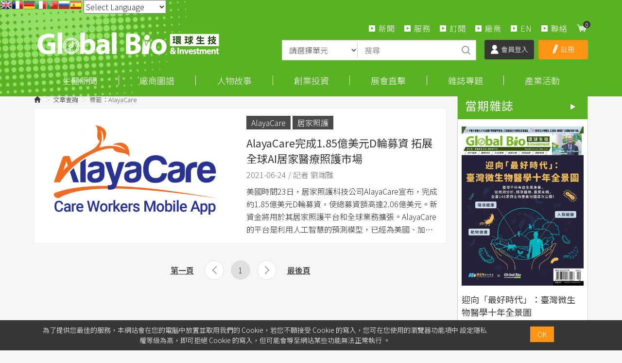

--- FILE ---
content_type: text/html; charset=utf-8
request_url: https://www.google.com/recaptcha/api2/aframe
body_size: 183
content:
<!DOCTYPE HTML><html><head><meta http-equiv="content-type" content="text/html; charset=UTF-8"></head><body><script nonce="udpUkuHN0IW0V835gUnMow">/** Anti-fraud and anti-abuse applications only. See google.com/recaptcha */ try{var clients={'sodar':'https://pagead2.googlesyndication.com/pagead/sodar?'};window.addEventListener("message",function(a){try{if(a.source===window.parent){var b=JSON.parse(a.data);var c=clients[b['id']];if(c){var d=document.createElement('img');d.src=c+b['params']+'&rc='+(localStorage.getItem("rc::a")?sessionStorage.getItem("rc::b"):"");window.document.body.appendChild(d);sessionStorage.setItem("rc::e",parseInt(sessionStorage.getItem("rc::e")||0)+1);localStorage.setItem("rc::h",'1769011621028');}}}catch(b){}});window.parent.postMessage("_grecaptcha_ready", "*");}catch(b){}</script></body></html>

--- FILE ---
content_type: text/css
request_url: https://news.gbimonthly.com/css/style_rwd.css
body_size: 5010
content:
@charset "utf-8";
/* 設計師用 RWD版CSS檔 style_rwd.css */
/* 說明：
    可提供設計師在此檔，針對RWD版面進行設計；非RWD版面則不需載此CSS檔。*/

@media (min-width: 992px) {
	.wid-side #side1collapse {
		display: block !important;
		height: auto !important;
	}
}
@media (max-width: 1199px) {
    .header .banner .bxslider li {
        height: auto;
    }

    .header .banner .bxslider li img {
        display: block;
    }

    .header .navbar .navbar-nav {

    }

    .header .navbar .navbar-nav > li {
        float: none;
        display: inline-block;
    }
	
	.header .navbar .navbar-nav > li > a{
		padding: 0 10px;
	}

    .header .navbar .navbar-header {
        float: none;
    }

    .header .navbar .navbar-brand {
        margin: 23px auto 15px;
    }

    #floating {
        margin-top: -90px;
    }
	.magazine.show .con .txt  {
		min-height: 330px;
	}	
	.header .navbar .searchbox .inBox > .item input[type=text] {
		width: 150px;
	}
	.header .navbar .searchbox .inBox > .item select {
		width: 100px;
		padding-right: 0;
	}
	.member_login_register{
		padding-left: 15px;
		padding-top: 30px;
    	border-top: solid 1px #efefef;
	}
	.member_login:before{
		display: none;
	}
	.content .member_login_register  .btn-box {
		display: flex;
		margin-top: 0;
		justify-content: space-between;
	}
	
	.content .member_login_register .btn-box .btn {
		margin: 0 5px 10px;
	}


	
	
	.qty-box .form-control {
		width: calc(100% - 50px);
	}

}

@media (max-width: 991px) {
    .header .navbar .navbar-nav {
        padding: 0;
        margin: 10px -20px 0;
    }
	.header .navbar .navbar-nav > li > a {
		padding: 0 5px;
		font-size: 16px;
	}
	.header .navbar .searchbox{
		position:static;
		margin-bottom: 10px;
	}
	.header .navbar .searchbox .form-control{
		display:block;
		width:100%;
	}
	.main_content{
		padding-top:205px;
	}
	body.home.is_scroll .main_content{
		padding-top:150px;
	}
	body.is_scroll .header .navbar {
    	top: -150px;
	}
    .content .btn-more {
        top: 12px;
    }

    .side {
        padding-bottom: 20px;
    }

    .side .nav {
        max-width: none;
        margin: 0;
        display: none;
    }

    .side.menu-open .nav {
        display: block;
    }

    .side .nav > li {
        float: none;
        display: inline-block;
        border: 0;
        margin: 0 5px;
        vertical-align: top;
    }

    .side .nav > li + li {
        border: 0;
    }
	.footer .sitemap{
		float:none;
	}
	.footer .comBox{
		float:none;
		margin: 10px 0 0 -20px;
		text-align:left;
	}
	
	.footer .comBox ul{
		margin-left:0;
	}
	body.home .home-article01 .slick .slick-arrow {
		width: 40px;
		height: 40px;
		top: calc(45% - 40px/2);
	}
	body.home .home-article01 .slick h4{
		font-size:24px;
		padding:20px;
		line-height:32px;
	}

	body.home .articleBox .list01 .col-md-6:last-child .subject{
		margin-bottom:0;
	}
	body.home .articleBox .tag,
	.ab-article-list .tag{
		margin-top:20px;
	}
	body.home .articleBox .sec,
	body.home .articleBox .list02 .item,
	body.home .articleBox .list01 .subject{
		margin-bottom:20px;
	}
	body .side1 .articleBox2 .listBox ul.list-unstyled {
		padding: 15px 8px;
	}
	body .side1 .articleBox2 .tabBox .nav.nav-pills{
		/*display:block;
		padding: 15px 8px 0 8px;*/
	}
	body .side1 .articleBox2 .tabBox .nav.nav-pills li a {
		font-size: 16px;
		padding: 8px 0;
	}
	body .side1 .articleBox2 .tabBox .nav.nav-pills > li{
		margin:0;
		float:none;
		display:block;
	}
	.magazine.show .con .txt {
		min-height: auto;
	}
	.ab-article-list.list02 .subject{
		bottom:0;
	}
	.articleShow-all-page .sub-btn .pagination{
		float:none;
	}
	.articleShow-all-page .sub-btn .shareBox{
		float:none;
		margin-top:10px;
	}
	.articleShow-all-page .nextBox .nt{
		width: 25%;
	}
	.articleShow-all-page .nextBox .article-title{
		width:75%;	
	}
	.ab-article-list.list03 .sub-info {
		margin: 10px 0 15px;
	}
	body.celebrity.p02 .ab-article-list.list03 .info {
		margin-top: 20px;
		margin-bottom: 10px;
	}
	
	.ab-article-list.list03 .total-count {
		margin-top: 20px;
	}

	.ab-article-list.flex-wrap .d-flex {
		flex-wrap: wrap;
	}
	.ab-article-list.flex-wrap .d-flex > div {
		width: 100%;
	}
	.ab-article-list.flex-wrap .d-flex .pic {
		margin: 20px 0;
	}


	.wid-side .side-toggle {
		display: block;
		width: 100%;
		text-align: left;
		background: none;
		margin-top: 10px;
		background: #285402;
		color: #fff;
		font-size: 18px;
		border-radius: 0;
		padding: 10px 10px;
		border: solid 1px #cbcbcb;
	}
	.wid-side .side-toggle .glyphicon-chevron-down, 
	.wid-side .side-toggle.collapsed .glyphicon-chevron-up {
		display: none;
	}
	.wid-side .side-toggle .glyphicon-chevron-up, 
	.wid-side .side-toggle.collapsed .glyphicon-chevron-down {
		display: inline-block;
	}
	.wid-side .toggle-icon {
		float: right;
	}
	.two-col .row.flex-wrap {
		display: flex;
		flex-direction: column-reverse;
	}
	body.article.p01 .two-col .row.flex-wrap {
		display: block;
	}
	
	body.article.p01 .wid-activity-kind.wid-side {
		margin-bottom: 20px;
	}
	.articleShow-all-page .main-info .detail {
		margin-top: 20px;
	}

	.multiItem-inline > .md_p{
		padding-right: 15px !important;
	}
	.multiItem-inline > .md_w{
		padding-left: 15px !important;
	}
	body.cookie_agree .footer_content {
		padding-bottom: 150px;
	}
}

@media (max-width: 767px) {
	.main_content {
		padding-top: 155px;
	}
	body.home.is_scroll .main_content {
		padding-top: 165px;
	}
    #floating,
    #floating.fixed {
        top: 40px;
        margin-top: 0;
    }

    #floating .btn-floating {
        display: block;
    }

    #floating ul {
        width: 0;
        overflow: hidden;
        -webkit-transition: all 0.3s ease;
        -moz-transition: all 0.3s ease;
        -o-transition: all 0.3s ease;
        transition: all 0.3s ease;
    }

    #floating.open ul {
        width: 60px;
    }
	.header .navbar{
		padding-bottom:15px;
	}
    .header .navbar .navbar-header {
        text-align: center;
    }
	.header .navbar .navbar-brand {
		margin: 20px 0 15px 15px;
		width: 200px;
    	height: 34px;
		background-size: 100%;
	}
    .header .navbar .navbar-toggle {
        font-size: 18px;
        color: #1EB5BE;
        letter-spacing: 2px;
        border: none;
        float: none;
        margin: 0 0 20px;
        padding-left: 14px;
    }

    .header .navbar .navbar-toggle:hover {
        background: none;
        color: #888;
    }
	.header .navbar .container>.navbar-collapse{
		margin-left:0;
		margin-right:0;
		background: #59b224;
	}
    .header .navbar .navbar-nav {
        background: none;
        border-top: 1px solid #fff;
        margin: 0;
		display: block;
    }

    .header .navbar .navbar-nav > li {
        display: block;
    }

    .header .navbar .navbar-nav > li + li:before {
        display: none;
    }

    .header .navbar .navbar-nav > li > a {
        width: auto;
        text-align: center;
        border-bottom: 1px solid #fff;
        padding: 10px;
    }
	.header .navbar .navbar-nav > li + li > a {
		border-left: none;
	}
	.header .navbar .navbar-nav > li > a:hover{
		
	}
	.header .navbar .loginBox{
		position: static;
		text-align: center;
		padding-top: 15px;
		padding-bottom: 5px;
	}
	.navbar-nav .open .dropdown-menu {
        position: relative;
    }
	.navbar-nav .dropdown_submenu .dropdown-menu {
		padding: 0;
		margin-top: 0;
		border: none;
		text-align: center;
		border-bottom: 1px solid #fff;
		background:#d4f3c1;
	}
	.navbar-nav .dropdown_submenu .dropdown-menu h4{
		margin-top:0;
		margin-bottom:0;
	}
	.header .navbar .dropdown-menu h4 a {
		border-bottom: 1px solid #285402;
	}
	.header .navbar .navbar-nav > li ul li a{
		padding:10px;
		color:#285402;
	}
	.header .navbar .navbar-nav > li ul li a:hover{
		color:#285402;
		background:#d4f3c1;
	}
    .header .navbar .navbar-toggle,
	.header .navbar .closeBtn {
		float: none;
		margin: 0;
		border: none;
		color: #1EB5BE;
		font-size: 18px;
		letter-spacing: 2px;
		position: absolute;
		right: 15px;
		top: 25px;
		transition: all .3s ease;
		display: block;
		background: #285402;
		padding: 9px 10px;
		border-radius:0;
	}
	.header .navbar .navbar-toggle .icon-bar {
    	background-color: #fff;
	}


	.header .navbar.openLeft .navbar-toggle{
		display:none;
	}
	body .side1 .articleBox2 .tabBox .nav.nav-pills li a {
		font-size: 18px;
		padding: 10px 0;
	}
	body.home .side1 .home-mob-hide {
		display: none;
	}

	 .closeBtn .icon-bar {
		display: block;
		width: 22px;
		height: 2px;
		border-radius: 1px;
		background:#ccc;
	}

	.header .navbar .closeBtn{
		z-index: 50;
		margin: 0;
		width: 32px;
		height: 32px;
		left: -50px;
		padding: 3px 0px 0 1px;
		background: none;
	}
	.header .navbar.openLeft .closeBtn{
		left: 275px;
		top: 15px;
	}

	.nav-cart-list {
		top: 58px;
		right: 71px;
	}

	body.is_scroll .header .navbar.openLeft .closeBtn{
		top:48px;
	}
	.header .navbar .closeBtn .icon-bar:nth-child(2) {
		transform: rotate(-45deg);
		margin-top: -2px;
	}

	.header .navbar .closeBtn .icon-bar:nth-child(1) {
		transform: rotate(45deg);
		margin-top: 11px;
	}


	.header .navbar .closeBtn .icon-bar {
		transition: all .3s ease;
		background: #aeff7e;
		width: 32px;
	}
    .header .navbar .sub-nav {
		right: -5px;
		position: static;
		margin: 0 -15px;
		text-align: center;
		margin-bottom: 10px;
		display: flex;
		justify-content: space-around;
	}
	.header .navbar .sub-nav li+li:not(.cart) {
		border-left: solid 1px #4d9e1d;
	}
	.header .navbar .sub-nav li:not(.cart) {
		width: 100%;
	}
	.header .navbar .sub-nav li a {
		font-size: 14px;
		padding: 0;
		background: none;
	}
	.header .navbar-collapse {
		display: block;
		height: 100vh !important;
		overflow: auto;
		background: #fff;
		width: 270px;
		left: -270px;
		position: fixed;
		transition: all .5s ease;
		top: 0;
		padding: 0;
		z-index: 30;
	}
	.header .openLeft .navbar-collapse {
		left: 0;
		transition: .5s ease all;
	}
	.coverall_bg{
		position:fixed;
		left:0;
		right:0;
		top:0;
		bottom:0;
		background:rgba(0,0,0,0.8);
		display:none;
		transition:all 1s ease;
		z-index: 20;
	}

	.openLeft .coverall_bg{
		display:block;
	}
    .header .navbar .btn-default {
        color: #333;
    }

    .header .navbar .lang {
        text-align: center;
        display: block;
        margin-top: 10px;
        position: static;
    }

    .header .navbar .lang .btn {
        width: 100%;
        background: none;
        font-size: 14px;
        border: none;
        float: none;
        display: block;
        padding: 8px;
    }

    .header .navbar .lang .btn,
    .header .navbar .lang .btn:active .header .navbar .lang .btn:focus {
        -moz-box-shadow: none;
        -webkit-box-shadow: none;
        box-shadow: none;
    }

    .header .navbar .lang .dropdown-menu {
        text-align: center;
        box-shadow: none;
        float: none;
        position: static;
    }
	.header .navbar{
		background-image:none;
	}
	body.is_scroll .header .navbar {
    	top: -5px;
    	padding-bottom: 0;
	}
	.header .navbar .searchbox{
		margin-bottom:0;
		-webkit-transition: 0.5s all ease;
		-moz-transition: 0.5s all ease;
		-o-transition: 0.5s all ease;
		transition: 0.5s all ease;
		
	}
	body.is_scroll .header .navbar .searchbox{
		display:none;
		-webkit-transition: 0.5s all ease;
		-moz-transition: 0.5s all ease;
		-o-transition: 0.5s all ease;
		transition: 0.5s all ease;
	}
    .footer {
        padding: 0;	
    }
	.footer_content{
		padding-top: 30px;
		font-size: 16px;
		background-image:none;
	}
    .footer .sitemap {
        
    }
	.footer .copyBox {
		padding-top: 20px;
		margin: 10px 0 0;
	}
	.footer .siteinfo{
		margin-top:20px;
		display:block;
	}
    .footer .copyright,
    .footer .siteinfo ul {
        display: block;
    }

    .footer .siteinfo ul > li {
        display: block;
		padding-bottom: 5px;
    }

    .footer .siteinfo ul > li + li:before {
        display: none;
    }

    .main {
        z-index: auto;
    }
	.main .side1{
		padding-left:15px;
		margin-top:25px;
	}
	body.home .main .side1{
		margin-top:0;
	}
    .side .nav {
        margin-bottom: 20px;
    }

    .side .nav > li {
        float: none;
        display: block;
        margin: 0;
    }

    .side .nav > li + li {
        border-top: 1px solid #ABCFDB;
    }

    .content .list-box .txt-list li.list-header {
        display: none;
    }

    .content .list-box .txt-list li span {
        float: none;
        display: block;
        padding: 0;
    }

    .content .btn-box {
        text-align: center;
    }

    .content .btn-box .page-info select {
        width: 100px;
        display: inline-block;
    }

    .content .btn-box .pager,
    .content .btn-box .page-info {
        float: none;
    }

    .content .btn-box .pager {
        display: block;
		text-align:center;
    }

    .content .btn-box .pager li {
        margin: 0;
    }

    .content .btn-box .pager li > a {
        text-align: center;
        margin: 5px 0 0;
        padding-left: 0;
        padding-right: 0;
    }
	.content .btn-box .pager li > a.first,
	.content .btn-box .pager li > a.last{
		width:100%;
	}
	body.home .articleBox .sec {
		margin-bottom: 15px;
	}
	body.home .articleBox.aB2 {
		padding: 15px;
	}
	body.home .articleBox.aB2 .col-md-6 {
		padding-left: 15px;
		padding-right: 15px;
	}
	body.home .articleBox .list02 .item{
		margin-bottom:15px;
	}
	body.home .articleBox h1.title a.more{
		right:0;
	}
	body.home .articleBox h2{
		margin:0 0 20px;
	}
	body .side1 .articleBox2 .itemBox,
	body .side1 .articleBox2 .listBox ul.list-unstyled{
		padding:15px;
	}
	body .side1 .articleBox2 .tabBox .nav.nav-pills{
		/*padding:15px 15px 0 15px;*/
		margin-bottom:0;
	}
	body .side1 .articleBox2 .tabBox .nav.nav-pills > li{
		display:inline-block;
	}
	.articleShow-all-page .nextBox{
		font-size:24px;
	}
	.articleShow-all-page .nextBox .article-title a{
		height:68px;
	}
	.articleShow-all-page .nextBox .article-title a:after{
		width:20px;
		height:60px;
		top: 5px;
	}
	.header .navbar .sub-nav li.cart {
		position: absolute;
		top: 29px;
		right: 60px;
		margin-bottom: 0;
	}
	
	.header .navbar .sub-nav li.cart a {
		width: 25px;
		height: 25px;
		margin-bottom: 0;
	}
	.filter-area.d-absolute {
		position: static;
		width: 100%;
		margin-bottom: 10px;
	}
	
	.h1.pd-right {
		padding-right: 0;
	}
	.btn.primary {
		padding: 4px 15px 3px;
	}
	.d-mod-block{
		display: block !important;
	}
	.content .member_login_register  .btn-box {
		display: block;
	}
	.content .member_login_register .btn-box .btn {
		margin: 0 0 10px;
	}

	/*** 手機2欄時，縮小左右間距 ***/
	.mob-two-col > [class*="col-"]:nth-child(2n+1) {
		padding-right: 10px;
	}

	.mob-two-col > [class*="col-"]:nth-child(2n) {
		padding-left: 10px;
	}

	.multiItem-inline > .xs_p{
		padding-right: 15px !important;
	}
	.multiItem-inline > .xs_w{
		padding-left: 15px !important;
	}
	.step_box .item-cont,.step_box .item.active .item-cont {
		font-size: 16px;
		padding: 4px 8px 8px 8px;
	}
	
	.step_box .icon.arrow {
		width: 10px;
		background-size: 6px;
	}

	.step_box .item.active .item-cont:before {
		display: none;
	}
	.collapse-cont {
		background: #eaeaea;
	}
	
	.collapse-title {
		margin-bottom: 0;
		margin-top: 10px;
	}
	
	.collapse-cont ul {
		margin: 0;
	}
	
	.member-info-sec ul {
		margin-bottom: 15px;
	}
	.ab-article-list.list03.with-icon-list .info-area {
		display: block;
	}
	.ab-article-list.list03.with-icon-list .info-area .btn {
		margin: 10px 0 0;
	}
	
	
	body.home #sideNewsArticle,
	body.home #sideInvestArticle {
		display: none;
	}
}

@media (max-width: 575px){
/** table **/
.content .table.table-stack > thead,
    .content .table.table-stack > tbody > tr > td.num {
        display: none;
    }

    .content .table.table-stack > tbody > tr,
    .content .table.table-stack > tbody > tr > td {
        display: block;
        clear: both;
    }

    .content .table.table-stack > tbody > tr {
        border-bottom: 1px dotted #ccc;
        position: relative;
        padding: 10px 5px;
    }

    .content .table.table-stack > tbody > tr:last-child {
        border: none;
    }

    .content .table.table-stack > tbody > tr > td {
        border: none;
        text-align: left;
        padding: 0;
        line-height: 1.6;
    }

    .content .table.table-stack > tbody > tr > td .tn {
        display: inline-block;
    }

    .content .table.table-stack > tbody > tr > td .input-group {
        margin: 0;
    }

    .content .table.table-stack > tbody > tr > td.pic {
        margin-bottom: 10px;
    }

	.content .table.table-stack > tbody > tr > td.del,
	.content .table.table-stack > tbody > tr > td.search {
        display: block;
        position: absolute;
        right: 0;
        bottom: 10px;
    }

    .content .table.table-stack.no-border th {
        text-align: left;
        width: 100%;
        padding: 0;
    }

    .content .table.table-stack > tbody > tr > td.inquiry,
    .content .table.table-stack > tbody > tr > td.message,
    .content .table.table-stack > tbody > tr > td.reply {
        position: absolute;
        right: 5px;
    }

    .content .table.table-stack > tbody > tr > td.inquiry,
    .content .table.table-stack > tbody > tr > td.reply {
        top: 10px;
    }

    .content .table.table-stack > tbody > tr > td.message {
        top: 50px;
	}
	.content .table.table-stack > tbody > tr > td.date {
		font-size: 16px;
		color: #909090;
	}
	
	.content .table.table-stack > tbody > tr > td.desc {
		font-size: 16px;
		color: #909090;
	}
	
	.content .table.more-info.table-stack > tbody > tr:nth-child(2n) {
		background: #efefef;
	}
	/** table **/

	.sum-area.small-sum {
		text-align: left;
	}

	.sum-area .item .price-left, 
	.sum-area .item .price-right {
		width: 50%;
	}
	.radio-box .txt-box {
		width: 100%;
		padding: 0;
		margin: 10px 0 0 0;
	}
	.hint-area ul{
		padding:0;
	}
}

@media (max-width: 480px){
	
	body.home .home-article01 .slick h3,
	.single-slick .slick h3 {
		font-size: 22px;
		line-height: 32px;
		-webkit-line-clamp: 2;
		-webkit-box-orient: vertical;
		display: -webkit-box;
		white-space: initial;
		padding: 5px 10px;
	}
	body.home .articleBox h1.title{
		font-size:26px;
		margin-bottom:15px;
	}
	body.home .articleBox h1.title a.more{
		font-size: 14px;
		background-position: 0px 3px;
		top: 7px;
	}
	body.home .articleBox .subject{
		font-size:20px;
		line-height:26px;
	}
	body.home .articleBox .list01 .subject{
		max-height:63px;
	}
	body.home .articleBox .list02 .subject{
		max-height:55px;
	}
	body.home .articleBox .list02 .des{
		font-size:15px;
		line-height:21px;
		max-height:85px;
	}
	body.home .articleBox .tag-green{
		font-size:15px;
	}
	body.home .articleBox h2{
		font-size:28px;
		padding: 15px;
		margin-bottom:15px;
	}
	body.home .articleBox .sec,
	body.home .articleBox .list02 .item,
	body.home .articleBox .list01 .subject{
		margin-bottom:15px;
	}
	body .side1 .articleBox2 .tabBox .nav.nav-pills > li{
		display:block;
	}
	.footer .siteinfo .bstime{
		display:block;
		margin-left:0;
		padding-top: 5px;
	}
	.footer .sitemap ul li a{
		margin-right:10px;
	}
	.magazine .magazine-list .col-xs-6{
		width:100%;
	}
	.articleShow-all-page .conBox .reporter .r-name{
		float:none;
	}
	.articleShow-all-page .conBox .reporter .date{
		margin-top:10px;
		float:none;
	}
	.articleShow-all-page .sub-btn .shareBox li.favorite{
		display:block;
	}
	.articleShow-all-page .sub-btn .shareBox li.favorite a{
		display: block;
		text-align: center;
		margin-bottom: 10px;
	}
	.articleShow-all-page .reporter-con .list,
	.author-box .reporter-con .list{
		width:100%;
	}
	.articleShow-all-page .reporter-con .pic,
	.author-box .reporter-con .pic {
		padding: 15px;
	}
	.articleShow-all-page .nextBox{
		font-size:21px;
	}
	.articleShow-all-page .nextBox .article-title a{
		height:60px;
	}
	.articleShow-all-page .nextBox .article-title a:after{
		width:17px;
		height:50px;
		top: 5px;
	}
	.gallery-list.hor-mode .item .i-pic, .gallery-list.hor-mode .item .i-info {
		width: 100%;
	}
	.gallery-list.hor-mode .item .i-pic {
		margin-bottom: 20px;
	}
	.step_box .item {
		position: relative;
	}
	
	.step_box .icon.arrow {
		position: absolute;
		right: -7px;
		top: 50%;
		transform: translateY(-50%);
	}
	.fancy_sec .fancy_cont {
		padding: 20px 20px;
	}

	.gallery-list.multicheck-list .item .info {
		padding: 10px 10px 50px;
	}

	.gallery-list.multicheck-list .item .description_area a {
		padding: 4px 10px;
		font-size: 14px;
	}
	
	.gallery-list.multicheck-list .item .description_area {
		bottom: 10px;
	}
	
	.gallery-list.multicheck-list .item .title,.gallery-list.multicheck-list .item .price {
		font-size: 18px;
		line-height: 1.5;
	}
	
	.gallery-list.multicheck-list .item .price {
		margin-top: 0;
		margin-bottom: 0;
	}
	
	.gallery-list.multicheck-list .item .info:before {
		width: 20px;
		height: 20px;
		right: 5px;
		top: 5px;
	}
	body.member.member_product.article .secBox {
		background: none;
		border: none;
		margin: 0 -15px;
	}
	
	.gallery-list.multicheck-list .item {
		margin-bottom: 20px;
	}
	.sum-area .btn {
		position: static;
		margin: 10px 0;
	}
	body.cookie_agree .footer_content {
		padding-bottom: 200px;
	}
	.ab-article-list.list01 .subject {
		font-size: 22px;
		line-height: 32px;
		-webkit-line-clamp: 2;
		-webkit-box-orient: vertical;
		display: -webkit-box;
		white-space: initial;
		padding: 5px 10px;
	}
}
@media (max-width: 340px){
	.h6 .btn.darkgray.st {
		float: none;
		margin-top: 13px;
		margin-bottom: 0;
	}
}